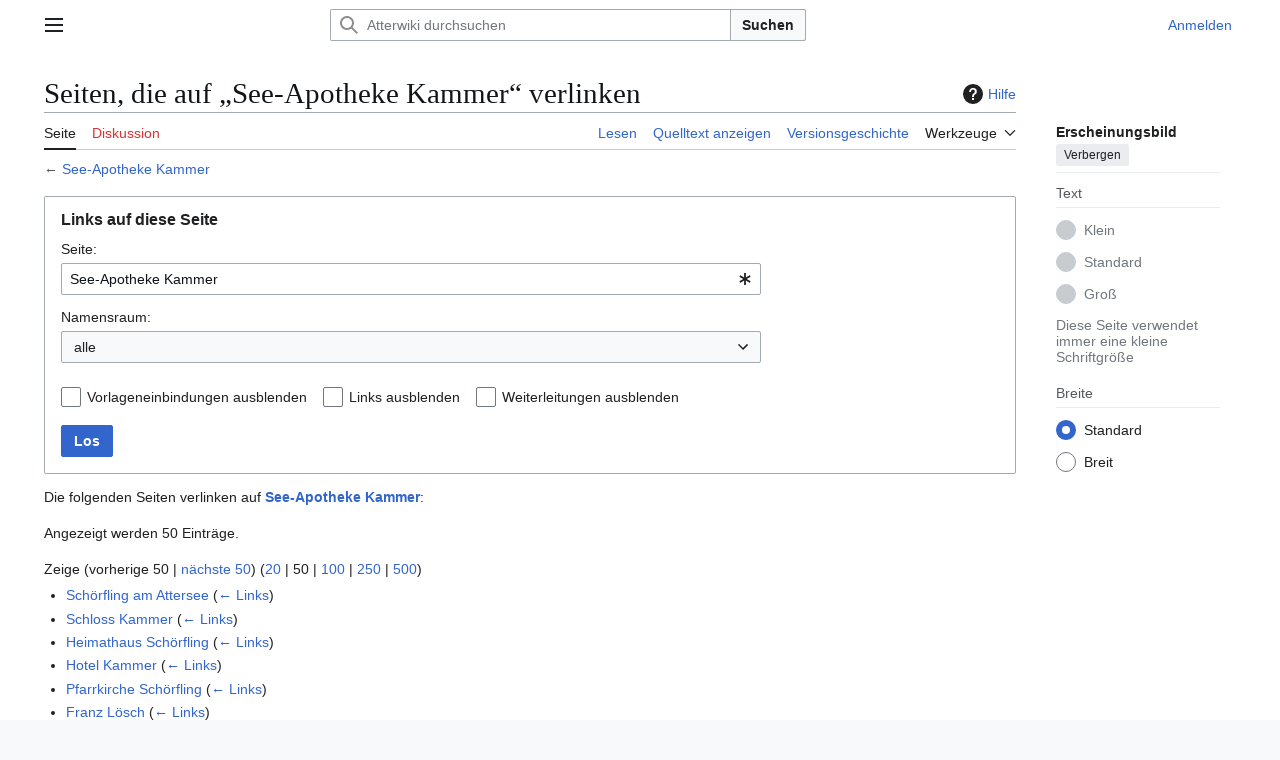

--- FILE ---
content_type: text/html; charset=UTF-8
request_url: https://www.atterwiki.at/index.php/Spezial:Linkliste/See-Apotheke_Kammer
body_size: 9105
content:
<!DOCTYPE html>
<html class="client-nojs vector-feature-language-in-header-enabled vector-feature-language-in-main-page-header-disabled vector-feature-sticky-header-disabled vector-feature-page-tools-pinned-disabled vector-feature-toc-pinned-clientpref-1 vector-feature-main-menu-pinned-disabled vector-feature-limited-width-clientpref-1 vector-feature-limited-width-content-disabled vector-feature-custom-font-size-clientpref--excluded vector-feature-appearance-pinned-clientpref-1 vector-feature-night-mode-disabled skin-theme-clientpref-day vector-toc-not-available" lang="de" dir="ltr">
<head>
<meta charset="UTF-8">
<title>Seiten, die auf „See-Apotheke Kammer“ verlinken – Atterwiki</title>
<script>(function(){var className="client-js vector-feature-language-in-header-enabled vector-feature-language-in-main-page-header-disabled vector-feature-sticky-header-disabled vector-feature-page-tools-pinned-disabled vector-feature-toc-pinned-clientpref-1 vector-feature-main-menu-pinned-disabled vector-feature-limited-width-clientpref-1 vector-feature-limited-width-content-disabled vector-feature-custom-font-size-clientpref--excluded vector-feature-appearance-pinned-clientpref-1 vector-feature-night-mode-disabled skin-theme-clientpref-day vector-toc-not-available";var cookie=document.cookie.match(/(?:^|; )atterwiki_db_prodmwclientpreferences=([^;]+)/);if(cookie){cookie[1].split('%2C').forEach(function(pref){className=className.replace(new RegExp('(^| )'+pref.replace(/-clientpref-\w+$|[^\w-]+/g,'')+'-clientpref-\\w+( |$)'),'$1'+pref+'$2');});}document.documentElement.className=className;}());RLCONF={"wgBreakFrames":true,"wgSeparatorTransformTable":[",\t.",".\t,"],"wgDigitTransformTable":["",""],"wgDefaultDateFormat":"dmy","wgMonthNames":["","Januar","Februar","März","April","Mai","Juni","Juli","August","September","Oktober","November","Dezember"],"wgRequestId":"226e1e9654ce6ad630a5fe09","wgCanonicalNamespace":"Special","wgCanonicalSpecialPageName":"Whatlinkshere","wgNamespaceNumber":-1,"wgPageName":"Spezial:Linkliste/See-Apotheke_Kammer","wgTitle":"Linkliste/See-Apotheke Kammer","wgCurRevisionId":0,"wgRevisionId":0,"wgArticleId":0,"wgIsArticle":false,"wgIsRedirect":false,"wgAction":"view","wgUserName":null,"wgUserGroups":["*"],"wgCategories":[],"wgPageViewLanguage":"de","wgPageContentLanguage":"de","wgPageContentModel":"wikitext","wgRelevantPageName":"See-Apotheke_Kammer","wgRelevantArticleId":1459,"wgIsProbablyEditable":false,"wgRelevantPageIsProbablyEditable":false,"wgCiteReferencePreviewsActive":true,"wgVisualEditor":{"pageLanguageCode":"de","pageLanguageDir":"ltr","pageVariantFallbacks":"de"},"wgEditSubmitButtonLabelPublish":false};
RLSTATE={"site.styles":"ready","user.styles":"ready","user":"ready","user.options":"loading","mediawiki.helplink":"ready","mediawiki.special":"ready","oojs-ui-core.styles":"ready","oojs-ui.styles.indicators":"ready","mediawiki.widgets.styles":"ready","oojs-ui-core.icons":"ready","mediawiki.htmlform.ooui.styles":"ready","mediawiki.htmlform.styles":"ready","skins.vector.search.codex.styles":"ready","skins.vector.styles":"ready","skins.vector.icons":"ready","ext.visualEditor.desktopArticleTarget.noscript":"ready"};RLPAGEMODULES=["mediawiki.htmlform","mediawiki.htmlform.ooui","mediawiki.widgets","site","mediawiki.page.ready","skins.vector.js","ext.visualEditor.desktopArticleTarget.init","ext.visualEditor.targetLoader"];</script>
<script>(RLQ=window.RLQ||[]).push(function(){mw.loader.impl(function(){return["user.options@12s5i",function($,jQuery,require,module){mw.user.tokens.set({"patrolToken":"+\\","watchToken":"+\\","csrfToken":"+\\"});
}];});});</script>
<link rel="stylesheet" href="/load.php?lang=de&amp;modules=ext.visualEditor.desktopArticleTarget.noscript%7Cmediawiki.helplink%2Cspecial%7Cmediawiki.htmlform.ooui.styles%7Cmediawiki.htmlform.styles%7Cmediawiki.widgets.styles%7Coojs-ui-core.icons%2Cstyles%7Coojs-ui.styles.indicators%7Cskins.vector.icons%2Cstyles%7Cskins.vector.search.codex.styles&amp;only=styles&amp;skin=vector-2022">
<script async="" src="/load.php?lang=de&amp;modules=startup&amp;only=scripts&amp;raw=1&amp;skin=vector-2022"></script>
<meta name="ResourceLoaderDynamicStyles" content="">
<link rel="stylesheet" href="/load.php?lang=de&amp;modules=site.styles&amp;only=styles&amp;skin=vector-2022">
<meta name="generator" content="MediaWiki 1.43.6">
<meta name="robots" content="noindex,nofollow,max-image-preview:standard">
<meta name="format-detection" content="telephone=no">
<meta name="viewport" content="width=1120">
<link rel="apple-touch-icon" href="/AtterwikiAppleTouchIcon.png">
<link rel="search" type="application/opensearchdescription+xml" href="/rest.php/v1/search" title="Atterwiki (de)">
<link rel="EditURI" type="application/rsd+xml" href="https://atterwiki.at/api.php?action=rsd">
<link rel="license" href="https://www.esys.at">
<link rel="alternate" type="application/atom+xml" title="Atom-Feed für „Atterwiki“" href="/index.php?title=Spezial:Letzte_%C3%84nderungen&amp;feed=atom">
</head>
<body class="skin--responsive skin-vector skin-vector-search-vue mediawiki ltr sitedir-ltr mw-hide-empty-elt ns--1 ns-special mw-special-Whatlinkshere page-Spezial_Linkliste_See-Apotheke_Kammer rootpage-Spezial_Linkliste_See-Apotheke_Kammer skin-vector-2022 action-view"><a class="mw-jump-link" href="#bodyContent">Zum Inhalt springen</a>
<div class="vector-header-container">
	<header class="vector-header mw-header">
		<div class="vector-header-start">
			<nav class="vector-main-menu-landmark" aria-label="Website">
				
<div id="vector-main-menu-dropdown" class="vector-dropdown vector-main-menu-dropdown vector-button-flush-left vector-button-flush-right"  >
	<input type="checkbox" id="vector-main-menu-dropdown-checkbox" role="button" aria-haspopup="true" data-event-name="ui.dropdown-vector-main-menu-dropdown" class="vector-dropdown-checkbox "  aria-label="Hauptmenü"  >
	<label id="vector-main-menu-dropdown-label" for="vector-main-menu-dropdown-checkbox" class="vector-dropdown-label cdx-button cdx-button--fake-button cdx-button--fake-button--enabled cdx-button--weight-quiet cdx-button--icon-only " aria-hidden="true"  ><span class="vector-icon mw-ui-icon-menu mw-ui-icon-wikimedia-menu"></span>

<span class="vector-dropdown-label-text">Hauptmenü</span>
	</label>
	<div class="vector-dropdown-content">


				<div id="vector-main-menu-unpinned-container" class="vector-unpinned-container">
		
<div id="vector-main-menu" class="vector-main-menu vector-pinnable-element">
	<div
	class="vector-pinnable-header vector-main-menu-pinnable-header vector-pinnable-header-unpinned"
	data-feature-name="main-menu-pinned"
	data-pinnable-element-id="vector-main-menu"
	data-pinned-container-id="vector-main-menu-pinned-container"
	data-unpinned-container-id="vector-main-menu-unpinned-container"
>
	<div class="vector-pinnable-header-label">Hauptmenü</div>
	<button class="vector-pinnable-header-toggle-button vector-pinnable-header-pin-button" data-event-name="pinnable-header.vector-main-menu.pin">In die Seitenleiste verschieben</button>
	<button class="vector-pinnable-header-toggle-button vector-pinnable-header-unpin-button" data-event-name="pinnable-header.vector-main-menu.unpin">Verbergen</button>
</div>

	
<div id="p-navigation" class="vector-menu mw-portlet mw-portlet-navigation"  >
	<div class="vector-menu-heading">
		Navigation
	</div>
	<div class="vector-menu-content">
		
		<ul class="vector-menu-content-list">
			
			<li id="n-mainpage-description" class="mw-list-item"><a href="/index.php/Hauptseite" title="Hauptseite besuchen [z]" accesskey="z"><span>Hauptseite</span></a></li><li id="n-Inhaltsverzeichnis" class="mw-list-item"><a href="/index.php/Atterwiki:Kategorien"><span>Inhaltsverzeichnis</span></a></li><li id="n-Von-A-bis-Z" class="mw-list-item"><a href="/index.php/Spezial:Alle_Seiten"><span>Von A bis Z</span></a></li><li id="n-Bilderarchiv" class="mw-list-item"><a href="/index.php/Atterwiki:Medienkategorien"><span>Bilderarchiv</span></a></li><li id="n-recentchanges" class="mw-list-item"><a href="/index.php/Spezial:Letzte_%C3%84nderungen" title="Liste der letzten Änderungen in diesem Wiki [r]" accesskey="r"><span>Letzte Änderungen</span></a></li><li id="n-randompage" class="mw-list-item"><a href="/index.php/Spezial:Zuf%C3%A4llige_Seite" title="Zufällige Seite aufrufen [x]" accesskey="x"><span>Zufällige Seite</span></a></li>
		</ul>
		
	</div>
</div>

	
	
<div id="p-Portale" class="vector-menu mw-portlet mw-portlet-Portale"  >
	<div class="vector-menu-heading">
		Portale
	</div>
	<div class="vector-menu-content">
		
		<ul class="vector-menu-content-list">
			
			<li id="n-Klimt-am-Attersee" class="mw-list-item"><a href="/index.php/Portal:Klimt_am_Attersee"><span>Klimt am Attersee</span></a></li><li id="n-Heimatverein-Attergau" class="mw-list-item"><a href="/index.php/Portal:Heimatverein_Attergau"><span>Heimatverein Attergau</span></a></li><li id="n-Unterach-am-Attersee" class="mw-list-item"><a href="/index.php/Portal:Unterach_am_Attersee"><span>Unterach am Attersee</span></a></li>
		</ul>
		
	</div>
</div>

<div id="p-Mitarbeiten" class="vector-menu mw-portlet mw-portlet-Mitarbeiten"  >
	<div class="vector-menu-heading">
		Mitarbeiten
	</div>
	<div class="vector-menu-content">
		
		<ul class="vector-menu-content-list">
			
			<li id="n-Über-AtterWiki" class="mw-list-item"><a href="/index.php/Projekt_AtterWiki"><span>Über AtterWiki</span></a></li><li id="n-Erste-Schritte" class="mw-list-item"><a href="/index.php/Atterwiki:Erste_Schritte"><span>Erste Schritte</span></a></li><li id="n-Autorenhinweise" class="mw-list-item"><a href="/index.php/Atterwiki:Autorenhinweise"><span>Autorenhinweise</span></a></li><li id="n-Vorlagen" class="mw-list-item"><a href="/index.php/Kategorie:Vorlagen"><span>Vorlagen</span></a></li><li id="n-Hilfe" class="mw-list-item"><a href="/index.php/Hilfe:Hilfe"><span>Hilfe</span></a></li>
		</ul>
		
	</div>
</div>

<div id="p-Vereinsseiten" class="vector-menu mw-portlet mw-portlet-Vereinsseiten"  >
	<div class="vector-menu-heading">
		Vereinsseiten
	</div>
	<div class="vector-menu-content">
		
		<ul class="vector-menu-content-list">
			
			<li id="n-Verein-AtterWiki" class="mw-list-item"><a href="/index.php/Verein_AtterWiki"><span>Verein AtterWiki</span></a></li><li id="n-Vereinsinformationen" class="mw-list-item"><a href="/index.php/Atterwiki:Vereinsinformationen"><span>Vereinsinformationen</span></a></li><li id="n-AtterWiki-Facebook" class="mw-list-item"><a href="http://www.facebook.com/pages/AtterWiki/122119171168360" rel="nofollow" target="_blank"><span>AtterWiki Facebook</span></a></li><li id="n-Impressum-und-Lizenz" class="mw-list-item"><a href="/index.php/Atterwiki:Impressum"><span>Impressum und Lizenz</span></a></li>
		</ul>
		
	</div>
</div>

	
<div id="vector-main-menu" class="vector-menu "  >
	<div class="vector-menu-heading">
		
	</div>
	<div class="vector-menu-content">
		
		<ul class="vector-menu-content-list">
			
			
		</ul>
		
	</div>
</div>

</div>

				</div>

	</div>
</div>

		</nav>
			
<a href="/index.php/Hauptseite" class="mw-logo">
	<span class="mw-logo-container skin-invert">
		<strong class="mw-logo-wordmark">Atterwiki</strong>
	</span>
</a>

		</div>
		<div class="vector-header-end">
			
<div id="p-search" role="search" class="vector-search-box-vue  vector-search-box-collapses vector-search-box-show-thumbnail vector-search-box-auto-expand-width vector-search-box">
	<a href="/index.php/Spezial:Suche" class="cdx-button cdx-button--fake-button cdx-button--fake-button--enabled cdx-button--weight-quiet cdx-button--icon-only search-toggle" title="Atterwiki durchsuchen [f]" accesskey="f"><span class="vector-icon mw-ui-icon-search mw-ui-icon-wikimedia-search"></span>

<span>Suche</span>
	</a>
	<div class="vector-typeahead-search-container">
		<div class="cdx-typeahead-search cdx-typeahead-search--show-thumbnail cdx-typeahead-search--auto-expand-width">
			<form action="/index.php" id="searchform" class="cdx-search-input cdx-search-input--has-end-button">
				<div id="simpleSearch" class="cdx-search-input__input-wrapper"  data-search-loc="header-moved">
					<div class="cdx-text-input cdx-text-input--has-start-icon">
						<input
							class="cdx-text-input__input"
							 type="search" name="search" placeholder="Atterwiki durchsuchen" aria-label="Atterwiki durchsuchen" autocapitalize="sentences" title="Atterwiki durchsuchen [f]" accesskey="f" id="searchInput"
							>
						<span class="cdx-text-input__icon cdx-text-input__start-icon"></span>
					</div>
					<input type="hidden" name="title" value="Spezial:Suche">
				</div>
				<button class="cdx-button cdx-search-input__end-button">Suchen</button>
			</form>
		</div>
	</div>
</div>

			<nav class="vector-user-links vector-user-links-wide" aria-label="Meine Werkzeuge">
	<div class="vector-user-links-main">
	
<div id="p-vector-user-menu-preferences" class="vector-menu mw-portlet emptyPortlet"  >
	<div class="vector-menu-content">
		
		<ul class="vector-menu-content-list">
			
			
		</ul>
		
	</div>
</div>

	
<div id="p-vector-user-menu-userpage" class="vector-menu mw-portlet emptyPortlet"  >
	<div class="vector-menu-content">
		
		<ul class="vector-menu-content-list">
			
			
		</ul>
		
	</div>
</div>

	<nav class="vector-appearance-landmark" aria-label="Erscheinungsbild">
		
<div id="vector-appearance-dropdown" class="vector-dropdown "  title="Änderung des Aussehens der Schriftgröße, -breite und -farbe der Seite" >
	<input type="checkbox" id="vector-appearance-dropdown-checkbox" role="button" aria-haspopup="true" data-event-name="ui.dropdown-vector-appearance-dropdown" class="vector-dropdown-checkbox "  aria-label="Erscheinungsbild"  >
	<label id="vector-appearance-dropdown-label" for="vector-appearance-dropdown-checkbox" class="vector-dropdown-label cdx-button cdx-button--fake-button cdx-button--fake-button--enabled cdx-button--weight-quiet cdx-button--icon-only " aria-hidden="true"  ><span class="vector-icon mw-ui-icon-appearance mw-ui-icon-wikimedia-appearance"></span>

<span class="vector-dropdown-label-text">Erscheinungsbild</span>
	</label>
	<div class="vector-dropdown-content">


			<div id="vector-appearance-unpinned-container" class="vector-unpinned-container">
				
			</div>
		
	</div>
</div>

	</nav>
	
<div id="p-vector-user-menu-notifications" class="vector-menu mw-portlet emptyPortlet"  >
	<div class="vector-menu-content">
		
		<ul class="vector-menu-content-list">
			
			
		</ul>
		
	</div>
</div>

	
<div id="p-vector-user-menu-overflow" class="vector-menu mw-portlet"  >
	<div class="vector-menu-content">
		
		<ul class="vector-menu-content-list">
			<li id="pt-login-2" class="user-links-collapsible-item mw-list-item user-links-collapsible-item"><a data-mw="interface" href="/index.php?title=Spezial:Anmelden&amp;returnto=Spezial%3ALinkliste%2FSee-Apotheke+Kammer&amp;returntoquery=target%3DSee-Apotheke%2BKammer" title="Sich anzumelden wird gerne gesehen, ist jedoch nicht zwingend erforderlich. [o]" accesskey="o" class=""><span>Anmelden</span></a>
</li>

			
		</ul>
		
	</div>
</div>

	</div>
	
<div id="vector-user-links-dropdown" class="vector-dropdown vector-user-menu vector-button-flush-right vector-user-menu-logged-out user-links-collapsible-item"  title="Weitere Optionen" >
	<input type="checkbox" id="vector-user-links-dropdown-checkbox" role="button" aria-haspopup="true" data-event-name="ui.dropdown-vector-user-links-dropdown" class="vector-dropdown-checkbox "  aria-label="Meine Werkzeuge"  >
	<label id="vector-user-links-dropdown-label" for="vector-user-links-dropdown-checkbox" class="vector-dropdown-label cdx-button cdx-button--fake-button cdx-button--fake-button--enabled cdx-button--weight-quiet cdx-button--icon-only " aria-hidden="true"  ><span class="vector-icon mw-ui-icon-ellipsis mw-ui-icon-wikimedia-ellipsis"></span>

<span class="vector-dropdown-label-text">Meine Werkzeuge</span>
	</label>
	<div class="vector-dropdown-content">


		
<div id="p-personal" class="vector-menu mw-portlet mw-portlet-personal user-links-collapsible-item"  title="Benutzermenü" >
	<div class="vector-menu-content">
		
		<ul class="vector-menu-content-list">
			
			<li id="pt-login" class="user-links-collapsible-item mw-list-item"><a href="/index.php?title=Spezial:Anmelden&amp;returnto=Spezial%3ALinkliste%2FSee-Apotheke+Kammer&amp;returntoquery=target%3DSee-Apotheke%2BKammer" title="Sich anzumelden wird gerne gesehen, ist jedoch nicht zwingend erforderlich. [o]" accesskey="o"><span class="vector-icon mw-ui-icon-logIn mw-ui-icon-wikimedia-logIn"></span> <span>Anmelden</span></a></li>
		</ul>
		
	</div>
</div>

	
	</div>
</div>

</nav>

		</div>
	</header>
</div>
<div class="mw-page-container">
	<div class="mw-page-container-inner">
		<div class="vector-sitenotice-container">
			<div id="siteNotice"></div>
		</div>
		<div class="vector-column-start">
			<div class="vector-main-menu-container">
		<div id="mw-navigation">
			<nav id="mw-panel" class="vector-main-menu-landmark" aria-label="Website">
				<div id="vector-main-menu-pinned-container" class="vector-pinned-container">
				
				</div>
		</nav>
		</div>
	</div>
</div>
		<div class="mw-content-container">
			<main id="content" class="mw-body">
				<header class="mw-body-header vector-page-titlebar">
					<h1 id="firstHeading" class="firstHeading mw-first-heading">Seiten, die auf „See-Apotheke Kammer“ verlinken</h1>
						<div class="mw-indicators">
		<div id="mw-indicator-mw-helplink" class="mw-indicator"><a href="https://www.mediawiki.org/wiki/Special:MyLanguage/Help:What_links_here" target="_blank" class="mw-helplink"><span class="mw-helplink-icon"></span>Hilfe</a></div>
		</div>
</header>
				<div class="vector-page-toolbar">
					<div class="vector-page-toolbar-container">
						<div id="left-navigation">
							<nav aria-label="Namensräume">
								
<div id="p-associated-pages" class="vector-menu vector-menu-tabs mw-portlet mw-portlet-associated-pages"  >
	<div class="vector-menu-content">
		
		<ul class="vector-menu-content-list">
			
			<li id="ca-nstab-main" class="selected vector-tab-noicon mw-list-item"><a href="/index.php/See-Apotheke_Kammer" title="Seiteninhalt anzeigen [c]" accesskey="c"><span>Seite</span></a></li><li id="ca-talk" class="new vector-tab-noicon mw-list-item"><a href="/index.php?title=Diskussion:See-Apotheke_Kammer&amp;action=edit&amp;redlink=1" rel="discussion" class="new" title="Diskussion zum Seiteninhalt (Seite nicht vorhanden) [t]" accesskey="t"><span>Diskussion</span></a></li>
		</ul>
		
	</div>
</div>

								
<div id="vector-variants-dropdown" class="vector-dropdown emptyPortlet"  >
	<input type="checkbox" id="vector-variants-dropdown-checkbox" role="button" aria-haspopup="true" data-event-name="ui.dropdown-vector-variants-dropdown" class="vector-dropdown-checkbox " aria-label="Sprachvariante ändern"   >
	<label id="vector-variants-dropdown-label" for="vector-variants-dropdown-checkbox" class="vector-dropdown-label cdx-button cdx-button--fake-button cdx-button--fake-button--enabled cdx-button--weight-quiet" aria-hidden="true"  ><span class="vector-dropdown-label-text">Deutsch</span>
	</label>
	<div class="vector-dropdown-content">


					
<div id="p-variants" class="vector-menu mw-portlet mw-portlet-variants emptyPortlet"  >
	<div class="vector-menu-content">
		
		<ul class="vector-menu-content-list">
			
			
		</ul>
		
	</div>
</div>

				
	</div>
</div>

							</nav>
						</div>
						<div id="right-navigation" class="vector-collapsible">
							<nav aria-label="Ansichten">
								
<div id="p-views" class="vector-menu vector-menu-tabs mw-portlet mw-portlet-views"  >
	<div class="vector-menu-content">
		
		<ul class="vector-menu-content-list">
			
			<li id="ca-view" class="vector-tab-noicon mw-list-item"><a href="/index.php/See-Apotheke_Kammer"><span>Lesen</span></a></li><li id="ca-viewsource" class="vector-tab-noicon mw-list-item"><a href="/index.php?title=See-Apotheke_Kammer&amp;action=edit" title="Diese Seite ist geschützt. Ihr Quelltext kann dennoch angesehen und kopiert werden. [e]" accesskey="e"><span>Quelltext anzeigen</span></a></li><li id="ca-history" class="vector-tab-noicon mw-list-item"><a href="/index.php?title=See-Apotheke_Kammer&amp;action=history" title="Frühere Versionen dieser Seite listen [h]" accesskey="h"><span>Versionsgeschichte</span></a></li>
		</ul>
		
	</div>
</div>

							</nav>
				
							<nav class="vector-page-tools-landmark" aria-label="Seitenwerkzeuge">
								
<div id="vector-page-tools-dropdown" class="vector-dropdown vector-page-tools-dropdown"  >
	<input type="checkbox" id="vector-page-tools-dropdown-checkbox" role="button" aria-haspopup="true" data-event-name="ui.dropdown-vector-page-tools-dropdown" class="vector-dropdown-checkbox "  aria-label="Werkzeuge"  >
	<label id="vector-page-tools-dropdown-label" for="vector-page-tools-dropdown-checkbox" class="vector-dropdown-label cdx-button cdx-button--fake-button cdx-button--fake-button--enabled cdx-button--weight-quiet" aria-hidden="true"  ><span class="vector-dropdown-label-text">Werkzeuge</span>
	</label>
	<div class="vector-dropdown-content">


									<div id="vector-page-tools-unpinned-container" class="vector-unpinned-container">
						
<div id="vector-page-tools" class="vector-page-tools vector-pinnable-element">
	<div
	class="vector-pinnable-header vector-page-tools-pinnable-header vector-pinnable-header-unpinned"
	data-feature-name="page-tools-pinned"
	data-pinnable-element-id="vector-page-tools"
	data-pinned-container-id="vector-page-tools-pinned-container"
	data-unpinned-container-id="vector-page-tools-unpinned-container"
>
	<div class="vector-pinnable-header-label">Werkzeuge</div>
	<button class="vector-pinnable-header-toggle-button vector-pinnable-header-pin-button" data-event-name="pinnable-header.vector-page-tools.pin">In die Seitenleiste verschieben</button>
	<button class="vector-pinnable-header-toggle-button vector-pinnable-header-unpin-button" data-event-name="pinnable-header.vector-page-tools.unpin">Verbergen</button>
</div>

	
<div id="p-cactions" class="vector-menu mw-portlet mw-portlet-cactions emptyPortlet vector-has-collapsible-items"  title="Weitere Optionen" >
	<div class="vector-menu-heading">
		Aktionen
	</div>
	<div class="vector-menu-content">
		
		<ul class="vector-menu-content-list">
			
			<li id="ca-more-view" class="vector-more-collapsible-item mw-list-item"><a href="/index.php/See-Apotheke_Kammer"><span>Lesen</span></a></li><li id="ca-more-viewsource" class="vector-more-collapsible-item mw-list-item"><a href="/index.php?title=See-Apotheke_Kammer&amp;action=edit"><span>Quelltext anzeigen</span></a></li><li id="ca-more-history" class="vector-more-collapsible-item mw-list-item"><a href="/index.php?title=See-Apotheke_Kammer&amp;action=history"><span>Versionsgeschichte</span></a></li>
		</ul>
		
	</div>
</div>

<div id="p-tb" class="vector-menu mw-portlet mw-portlet-tb"  >
	<div class="vector-menu-heading">
		Allgemein
	</div>
	<div class="vector-menu-content">
		
		<ul class="vector-menu-content-list">
			
			<li id="t-specialpages" class="mw-list-item"><a href="/index.php/Spezial:Spezialseiten" title="Liste aller Spezialseiten [q]" accesskey="q"><span>Spezialseiten</span></a></li><li id="t-print" class="mw-list-item"><a href="javascript:print();" rel="alternate" title="Druckansicht dieser Seite [p]" accesskey="p"><span>Druckversion</span></a></li>
		</ul>
		
	</div>
</div>

</div>

									</div>
				
	</div>
</div>

							</nav>
						</div>
					</div>
				</div>
				<div class="vector-column-end">
					<div class="vector-sticky-pinned-container">
						<nav class="vector-page-tools-landmark" aria-label="Seitenwerkzeuge">
							<div id="vector-page-tools-pinned-container" class="vector-pinned-container">
				
							</div>
		</nav>
						<nav class="vector-appearance-landmark" aria-label="Erscheinungsbild">
							<div id="vector-appearance-pinned-container" class="vector-pinned-container">
				<div id="vector-appearance" class="vector-appearance vector-pinnable-element">
	<div
	class="vector-pinnable-header vector-appearance-pinnable-header vector-pinnable-header-pinned"
	data-feature-name="appearance-pinned"
	data-pinnable-element-id="vector-appearance"
	data-pinned-container-id="vector-appearance-pinned-container"
	data-unpinned-container-id="vector-appearance-unpinned-container"
>
	<div class="vector-pinnable-header-label">Erscheinungsbild</div>
	<button class="vector-pinnable-header-toggle-button vector-pinnable-header-pin-button" data-event-name="pinnable-header.vector-appearance.pin">In die Seitenleiste verschieben</button>
	<button class="vector-pinnable-header-toggle-button vector-pinnable-header-unpin-button" data-event-name="pinnable-header.vector-appearance.unpin">Verbergen</button>
</div>


</div>

							</div>
		</nav>
					</div>
				</div>
				<div id="bodyContent" class="vector-body" aria-labelledby="firstHeading" data-mw-ve-target-container>
					<div class="vector-body-before-content">
					
						
					</div>
					<div id="contentSub"><div id="mw-content-subtitle">← <a href="/index.php/See-Apotheke_Kammer" title="See-Apotheke Kammer">See-Apotheke Kammer</a></div></div>
					
					
					<div id="mw-content-text" class="mw-body-content"><div class='mw-htmlform-ooui-wrapper oo-ui-layout oo-ui-panelLayout oo-ui-panelLayout-padded oo-ui-panelLayout-framed'><form action='/index.php/Spezial:Linkliste' method='get' enctype='application/x-www-form-urlencoded' class='mw-htmlform mw-htmlform-ooui oo-ui-layout oo-ui-formLayout'><fieldset class='oo-ui-layout oo-ui-labelElement oo-ui-fieldsetLayout'><legend class='oo-ui-fieldsetLayout-header'><span class='oo-ui-iconElement-icon oo-ui-iconElement-noIcon'></span><span class='oo-ui-labelElement-label'>Links auf diese Seite</span></legend><div class='oo-ui-fieldsetLayout-group'><div class='oo-ui-widget oo-ui-widget-enabled'><div class='oo-ui-layout oo-ui-panelLayout oo-ui-panelLayout-padded oo-ui-panelLayout-framed'><fieldset class='oo-ui-layout oo-ui-labelElement oo-ui-fieldsetLayout'><legend class='oo-ui-fieldsetLayout-header'><span class='oo-ui-iconElement-icon oo-ui-iconElement-noIcon'></span><span class='oo-ui-labelElement-label'>⧼whatlinkshere-whatlinkshere-target⧽</span></legend><div class='oo-ui-fieldsetLayout-group'><div class='oo-ui-widget oo-ui-widget-enabled'><div id="mw-htmlform-whatlinkshere-target"><div data-mw-modules='mediawiki.widgets' id='ooui-php-2' class='mw-htmlform-field-HTMLTitleTextField mw-htmlform-autoinfuse oo-ui-layout oo-ui-labelElement oo-ui-fieldLayout oo-ui-fieldLayout-align-top' data-ooui='{"_":"mw.htmlform.FieldLayout","fieldWidget":{"tag":"mw-whatlinkshere-target"},"align":"top","helpInline":true,"$overlay":true,"label":{"html":"Seite:"},"classes":["mw-htmlform-field-HTMLTitleTextField","mw-htmlform-autoinfuse"]}'><div class='oo-ui-fieldLayout-body'><span class='oo-ui-fieldLayout-header'><label for='ooui-php-1' class='oo-ui-labelElement-label'>Seite:</label></span><div class='oo-ui-fieldLayout-field'><div id='mw-whatlinkshere-target' class='oo-ui-widget oo-ui-widget-enabled oo-ui-inputWidget oo-ui-indicatorElement oo-ui-textInputWidget oo-ui-textInputWidget-type-text oo-ui-textInputWidget-php mw-widget-titleInputWidget' data-ooui='{"_":"mw.widgets.TitleInputWidget","relative":false,"$overlay":true,"maxLength":255,"name":"target","value":"See-Apotheke Kammer","inputId":"ooui-php-1","indicator":"required","required":true}'><input type='text' tabindex='0' name='target' value='See-Apotheke Kammer' required='' maxlength='255' id='ooui-php-1' class='oo-ui-inputWidget-input' /><span class='oo-ui-iconElement-icon oo-ui-iconElement-noIcon'></span><span class='oo-ui-indicatorElement-indicator oo-ui-indicator-required'></span></div></div></div></div></div></div></div></fieldset></div><div class='oo-ui-layout oo-ui-panelLayout oo-ui-panelLayout-padded oo-ui-panelLayout-framed'><fieldset class='oo-ui-layout oo-ui-labelElement oo-ui-fieldsetLayout'><legend class='oo-ui-fieldsetLayout-header'><span class='oo-ui-iconElement-icon oo-ui-iconElement-noIcon'></span><span class='oo-ui-labelElement-label'>⧼whatlinkshere-whatlinkshere-ns⧽</span></legend><div class='oo-ui-fieldsetLayout-group'><div class='oo-ui-widget oo-ui-widget-enabled'><div id="mw-htmlform-whatlinkshere-ns"><div data-mw-modules='mediawiki.widgets' id='ooui-php-5' class='mw-htmlform-field-HTMLSelectNamespace mw-htmlform-autoinfuse oo-ui-layout oo-ui-labelElement oo-ui-fieldLayout oo-ui-fieldLayout-align-top' data-ooui='{"_":"mw.htmlform.FieldLayout","fieldWidget":{"tag":"namespace"},"align":"top","helpInline":true,"$overlay":true,"label":{"html":"Namensraum:"},"classes":["mw-htmlform-field-HTMLSelectNamespace","mw-htmlform-autoinfuse"]}'><div class='oo-ui-fieldLayout-body'><span class='oo-ui-fieldLayout-header'><label for='ooui-php-3' class='oo-ui-labelElement-label'>Namensraum:</label></span><div class='oo-ui-fieldLayout-field'><div id='namespace' class='oo-ui-widget oo-ui-widget-enabled oo-ui-inputWidget oo-ui-dropdownInputWidget oo-ui-dropdownInputWidget-php mw-widget-namespaceInputWidget' data-ooui='{"_":"mw.widgets.NamespaceInputWidget","includeAllValue":"","userLang":true,"exclude":[],"dropdown":{"$overlay":true},"name":"namespace","inputId":"ooui-php-3","required":false}'><select tabindex='0' name='namespace' id='ooui-php-3' class='oo-ui-inputWidget-input oo-ui-indicator-down'><option value='' selected='selected'>alle</option><option value='0'>(Seiten)</option><option value='1'>Diskussion</option><option value='2'>Benutzer</option><option value='3'>Benutzer Diskussion</option><option value='4'>Atterwiki</option><option value='5'>Atterwiki Diskussion</option><option value='6'>Datei</option><option value='7'>Datei Diskussion</option><option value='8'>MediaWiki</option><option value='9'>MediaWiki Diskussion</option><option value='10'>Vorlage</option><option value='11'>Vorlage Diskussion</option><option value='12'>Hilfe</option><option value='13'>Hilfe Diskussion</option><option value='14'>Kategorie</option><option value='15'>Kategorie Diskussion</option></select></div></div></div></div><div id='ooui-php-6' class='mw-htmlform-field-HTMLCheckField mw-htmlform-autoinfuse mw-htmlform-hide-if oo-ui-layout oo-ui-labelElement oo-ui-fieldLayout oo-ui-fieldLayout-align-inline' data-ooui='{"_":"mw.htmlform.FieldLayout","fieldWidget":{"tag":"nsinvert"},"align":"inline","help":{"html":"Markiere dieses Kontrollk\u00e4stchen, um Links von Seiten innerhalb des ausgew\u00e4hlten Namensraums auszublenden."},"$overlay":true,"label":{"html":"Auswahl umkehren"},"condState":{"hide":["===","namespace",""]},"classes":["mw-htmlform-field-HTMLCheckField","mw-htmlform-autoinfuse","mw-htmlform-hide-if"]}'><div class='oo-ui-fieldLayout-body'><span class='oo-ui-fieldLayout-field'><span id='nsinvert' class='oo-ui-widget oo-ui-widget-enabled oo-ui-inputWidget oo-ui-checkboxInputWidget' data-ooui='{"_":"OO.ui.CheckboxInputWidget","name":"invert","value":"1","inputId":"ooui-php-4","required":false}'><input type='checkbox' tabindex='0' name='invert' value='1' id='ooui-php-4' class='oo-ui-inputWidget-input' /><span class='oo-ui-checkboxInputWidget-checkIcon oo-ui-widget oo-ui-widget-enabled oo-ui-iconElement-icon oo-ui-icon-check oo-ui-iconElement oo-ui-labelElement-invisible oo-ui-iconWidget oo-ui-image-invert'></span></span></span><span class='oo-ui-fieldLayout-header'><span class='oo-ui-fieldLayout-help oo-ui-widget oo-ui-widget-enabled oo-ui-buttonElement oo-ui-buttonElement-frameless oo-ui-iconElement oo-ui-buttonWidget'><a role='button' title='Markiere dieses Kontrollkästchen, um Links von Seiten innerhalb des ausgewählten Namensraums auszublenden.' tabindex='0' rel='nofollow' class='oo-ui-buttonElement-button'><span class='oo-ui-iconElement-icon oo-ui-icon-info'></span><span class='oo-ui-labelElement-label'></span><span class='oo-ui-indicatorElement-indicator oo-ui-indicatorElement-noIndicator'></span></a></span><label for='ooui-php-4' class='oo-ui-labelElement-label'>Auswahl umkehren</label></span></div></div></div></div></div></fieldset></div><div class='oo-ui-layout oo-ui-panelLayout oo-ui-panelLayout-padded oo-ui-panelLayout-framed'><fieldset class='oo-ui-layout oo-ui-labelElement oo-ui-fieldsetLayout'><legend class='oo-ui-fieldsetLayout-header'><span class='oo-ui-iconElement-icon oo-ui-iconElement-noIcon'></span><span class='oo-ui-labelElement-label'>⧼whatlinkshere-whatlinkshere-filter⧽</span></legend><div class='oo-ui-fieldsetLayout-group'><div class='oo-ui-widget oo-ui-widget-enabled'><div id="mw-htmlform-whatlinkshere-filter"><div id='ooui-php-14' class='mw-htmlform-field-HTMLCheckField oo-ui-layout oo-ui-labelElement oo-ui-fieldLayout oo-ui-fieldLayout-align-inline' data-ooui='{"_":"mw.htmlform.FieldLayout","fieldWidget":{"tag":"mw-input-hidetrans"},"align":"inline","helpInline":true,"$overlay":true,"label":{"html":"Vorlageneinbindungen ausblenden"},"classes":["mw-htmlform-field-HTMLCheckField"]}'><div class='oo-ui-fieldLayout-body'><span class='oo-ui-fieldLayout-field'><span id='mw-input-hidetrans' class='oo-ui-widget oo-ui-widget-enabled oo-ui-inputWidget oo-ui-checkboxInputWidget' data-ooui='{"_":"OO.ui.CheckboxInputWidget","name":"hidetrans","value":"1","inputId":"ooui-php-11","required":false}'><input type='checkbox' tabindex='0' name='hidetrans' value='1' id='ooui-php-11' class='oo-ui-inputWidget-input' /><span class='oo-ui-checkboxInputWidget-checkIcon oo-ui-widget oo-ui-widget-enabled oo-ui-iconElement-icon oo-ui-icon-check oo-ui-iconElement oo-ui-labelElement-invisible oo-ui-iconWidget oo-ui-image-invert'></span></span></span><span class='oo-ui-fieldLayout-header'><label for='ooui-php-11' class='oo-ui-labelElement-label'>Vorlageneinbindungen ausblenden</label></span></div></div><div id='ooui-php-15' class='mw-htmlform-field-HTMLCheckField oo-ui-layout oo-ui-labelElement oo-ui-fieldLayout oo-ui-fieldLayout-align-inline' data-ooui='{"_":"mw.htmlform.FieldLayout","fieldWidget":{"tag":"mw-input-hidelinks"},"align":"inline","helpInline":true,"$overlay":true,"label":{"html":"Links ausblenden"},"classes":["mw-htmlform-field-HTMLCheckField"]}'><div class='oo-ui-fieldLayout-body'><span class='oo-ui-fieldLayout-field'><span id='mw-input-hidelinks' class='oo-ui-widget oo-ui-widget-enabled oo-ui-inputWidget oo-ui-checkboxInputWidget' data-ooui='{"_":"OO.ui.CheckboxInputWidget","name":"hidelinks","value":"1","inputId":"ooui-php-12","required":false}'><input type='checkbox' tabindex='0' name='hidelinks' value='1' id='ooui-php-12' class='oo-ui-inputWidget-input' /><span class='oo-ui-checkboxInputWidget-checkIcon oo-ui-widget oo-ui-widget-enabled oo-ui-iconElement-icon oo-ui-icon-check oo-ui-iconElement oo-ui-labelElement-invisible oo-ui-iconWidget oo-ui-image-invert'></span></span></span><span class='oo-ui-fieldLayout-header'><label for='ooui-php-12' class='oo-ui-labelElement-label'>Links ausblenden</label></span></div></div><div id='ooui-php-16' class='mw-htmlform-field-HTMLCheckField oo-ui-layout oo-ui-labelElement oo-ui-fieldLayout oo-ui-fieldLayout-align-inline' data-ooui='{"_":"mw.htmlform.FieldLayout","fieldWidget":{"tag":"mw-input-hideredirs"},"align":"inline","helpInline":true,"$overlay":true,"label":{"html":"Weiterleitungen ausblenden"},"classes":["mw-htmlform-field-HTMLCheckField"]}'><div class='oo-ui-fieldLayout-body'><span class='oo-ui-fieldLayout-field'><span id='mw-input-hideredirs' class='oo-ui-widget oo-ui-widget-enabled oo-ui-inputWidget oo-ui-checkboxInputWidget' data-ooui='{"_":"OO.ui.CheckboxInputWidget","name":"hideredirs","value":"1","inputId":"ooui-php-13","required":false}'><input type='checkbox' tabindex='0' name='hideredirs' value='1' id='ooui-php-13' class='oo-ui-inputWidget-input' /><span class='oo-ui-checkboxInputWidget-checkIcon oo-ui-widget oo-ui-widget-enabled oo-ui-iconElement-icon oo-ui-icon-check oo-ui-iconElement oo-ui-labelElement-invisible oo-ui-iconWidget oo-ui-image-invert'></span></span></span><span class='oo-ui-fieldLayout-header'><label for='ooui-php-13' class='oo-ui-labelElement-label'>Weiterleitungen ausblenden</label></span></div></div></div></div></div></fieldset></div>
<input id="mw-input-limit" name="limit" type="hidden" value="50">
<div class="mw-htmlform-submit-buttons">
<span id='ooui-php-17' class='mw-htmlform-submit oo-ui-widget oo-ui-widget-enabled oo-ui-inputWidget oo-ui-buttonElement oo-ui-buttonElement-framed oo-ui-labelElement oo-ui-flaggedElement-primary oo-ui-flaggedElement-progressive oo-ui-buttonInputWidget' data-ooui='{"_":"OO.ui.ButtonInputWidget","type":"submit","value":"Los","label":"Los","flags":["primary","progressive"],"classes":["mw-htmlform-submit"]}'><button type='submit' tabindex='0' value='Los' class='oo-ui-inputWidget-input oo-ui-buttonElement-button'><span class='oo-ui-iconElement-icon oo-ui-iconElement-noIcon oo-ui-image-invert'></span><span class='oo-ui-labelElement-label'>Los</span><span class='oo-ui-indicatorElement-indicator oo-ui-indicatorElement-noIndicator oo-ui-image-invert'></span></button></span></div>
</div></div></fieldset></form></div><p>Die folgenden Seiten verlinken auf <strong><a href="/index.php/See-Apotheke_Kammer" title="See-Apotheke Kammer">See-Apotheke Kammer</a></strong>:
</p><p>Angezeigt werden 50 Einträge.
</p><div class="mw-pager-navigation-bar">Zeige (<span class="mw-prevlink">vorherige 50</span>  |  <a href="/index.php?title=Spezial:Linkliste/See-Apotheke_Kammer&amp;limit=50&amp;dir=next&amp;offset=10%7C7209" rel="next" class="mw-nextlink">nächste 50</a>) (<a href="/index.php?title=Spezial:Linkliste/See-Apotheke_Kammer&amp;limit=20" class="mw-numlink">20</a> | <span class="mw-numlink">50</span> | <a href="/index.php?title=Spezial:Linkliste/See-Apotheke_Kammer&amp;limit=100" class="mw-numlink">100</a> | <a href="/index.php?title=Spezial:Linkliste/See-Apotheke_Kammer&amp;limit=250" class="mw-numlink">250</a> | <a href="/index.php?title=Spezial:Linkliste/See-Apotheke_Kammer&amp;limit=500" class="mw-numlink">500</a>)</div><ul id="mw-whatlinkshere-list"><li><bdi dir="ltr"><a href="/index.php/Sch%C3%B6rfling_am_Attersee" title="Schörfling am Attersee">Schörfling am Attersee</a></bdi>  <span class="mw-whatlinkshere-tools">(<a href="/index.php?title=Spezial:Linkliste&amp;target=Sch%C3%B6rfling+am+Attersee" title="Spezial:Linkliste">← Links</a>)</span></li>
<li><bdi dir="ltr"><a href="/index.php/Schloss_Kammer" title="Schloss Kammer">Schloss Kammer</a></bdi>  <span class="mw-whatlinkshere-tools">(<a href="/index.php?title=Spezial:Linkliste&amp;target=Schloss+Kammer" title="Spezial:Linkliste">← Links</a>)</span></li>
<li><bdi dir="ltr"><a href="/index.php/Heimathaus_Sch%C3%B6rfling" title="Heimathaus Schörfling">Heimathaus Schörfling</a></bdi>  <span class="mw-whatlinkshere-tools">(<a href="/index.php?title=Spezial:Linkliste&amp;target=Heimathaus+Sch%C3%B6rfling" title="Spezial:Linkliste">← Links</a>)</span></li>
<li><bdi dir="ltr"><a href="/index.php/Hotel_Kammer" title="Hotel Kammer">Hotel Kammer</a></bdi>  <span class="mw-whatlinkshere-tools">(<a href="/index.php?title=Spezial:Linkliste&amp;target=Hotel+Kammer" title="Spezial:Linkliste">← Links</a>)</span></li>
<li><bdi dir="ltr"><a href="/index.php/Pfarrkirche_Sch%C3%B6rfling" title="Pfarrkirche Schörfling">Pfarrkirche Schörfling</a></bdi>  <span class="mw-whatlinkshere-tools">(<a href="/index.php?title=Spezial:Linkliste&amp;target=Pfarrkirche+Sch%C3%B6rfling" title="Spezial:Linkliste">← Links</a>)</span></li>
<li><bdi dir="ltr"><a href="/index.php/Franz_L%C3%B6sch" title="Franz Lösch">Franz Lösch</a></bdi>  <span class="mw-whatlinkshere-tools">(<a href="/index.php?title=Spezial:Linkliste&amp;target=Franz+L%C3%B6sch" title="Spezial:Linkliste">← Links</a>)</span></li>
<li><bdi dir="ltr"><a href="/index.php/Verein_Klimt_am_Attersee" title="Verein Klimt am Attersee">Verein Klimt am Attersee</a></bdi>  <span class="mw-whatlinkshere-tools">(<a href="/index.php?title=Spezial:Linkliste&amp;target=Verein+Klimt+am+Attersee" title="Spezial:Linkliste">← Links</a>)</span></li>
<li><bdi dir="ltr"><a href="/index.php/Seepark_Kammer" title="Seepark Kammer">Seepark Kammer</a></bdi>  <span class="mw-whatlinkshere-tools">(<a href="/index.php?title=Spezial:Linkliste&amp;target=Seepark+Kammer" title="Spezial:Linkliste">← Links</a>)</span></li>
<li><bdi dir="ltr"><a href="/index.php/Alfred_Bauer" title="Alfred Bauer">Alfred Bauer</a></bdi>  <span class="mw-whatlinkshere-tools">(<a href="/index.php?title=Spezial:Linkliste&amp;target=Alfred+Bauer" title="Spezial:Linkliste">← Links</a>)</span></li>
<li><bdi dir="ltr"><a href="/index.php/Elektro_N%C3%B6hmer" title="Elektro Nöhmer">Elektro Nöhmer</a></bdi>  <span class="mw-whatlinkshere-tools">(<a href="/index.php?title=Spezial:Linkliste&amp;target=Elektro+N%C3%B6hmer" title="Spezial:Linkliste">← Links</a>)</span></li>
<li><bdi dir="ltr"><a href="/index.php/Cafe_Konditorei_Ottet" title="Cafe Konditorei Ottet">Cafe Konditorei Ottet</a></bdi>  <span class="mw-whatlinkshere-tools">(<a href="/index.php?title=Spezial:Linkliste&amp;target=Cafe+Konditorei+Ottet" title="Spezial:Linkliste">← Links</a>)</span></li>
<li><bdi dir="ltr"><a href="/index.php/Haustafeln_in_Sch%C3%B6rfling" title="Haustafeln in Schörfling">Haustafeln in Schörfling</a></bdi>  <span class="mw-whatlinkshere-tools">(<a href="/index.php?title=Spezial:Linkliste&amp;target=Haustafeln+in+Sch%C3%B6rfling" title="Spezial:Linkliste">← Links</a>)</span></li>
<li><bdi dir="ltr"><a href="/index.php/Gasthof_Frickh" title="Gasthof Frickh">Gasthof Frickh</a></bdi>  <span class="mw-whatlinkshere-tools">(<a href="/index.php?title=Spezial:Linkliste&amp;target=Gasthof+Frickh" title="Spezial:Linkliste">← Links</a>)</span></li>
<li><bdi dir="ltr"><a href="/index.php/Gasthaus_Mittendorfer" title="Gasthaus Mittendorfer">Gasthaus Mittendorfer</a></bdi>  <span class="mw-whatlinkshere-tools">(<a href="/index.php?title=Spezial:Linkliste&amp;target=Gasthaus+Mittendorfer" title="Spezial:Linkliste">← Links</a>)</span></li>
<li><bdi dir="ltr"><a href="/index.php/Haus_Gruber" title="Haus Gruber">Haus Gruber</a></bdi>  <span class="mw-whatlinkshere-tools">(<a href="/index.php?title=Spezial:Linkliste&amp;target=Haus+Gruber" title="Spezial:Linkliste">← Links</a>)</span></li>
<li><bdi dir="ltr"><a href="/index.php/Haus_Erlach" title="Haus Erlach">Haus Erlach</a></bdi>  <span class="mw-whatlinkshere-tools">(<a href="/index.php?title=Spezial:Linkliste&amp;target=Haus+Erlach" title="Spezial:Linkliste">← Links</a>)</span></li>
<li><bdi dir="ltr"><a href="/index.php/Gasthof_Koderhold" title="Gasthof Koderhold">Gasthof Koderhold</a></bdi>  <span class="mw-whatlinkshere-tools">(<a href="/index.php?title=Spezial:Linkliste&amp;target=Gasthof+Koderhold" title="Spezial:Linkliste">← Links</a>)</span></li>
<li><bdi dir="ltr"><a href="/index.php/Gasthaus_Wendl" title="Gasthaus Wendl">Gasthaus Wendl</a></bdi>  <span class="mw-whatlinkshere-tools">(<a href="/index.php?title=Spezial:Linkliste&amp;target=Gasthaus+Wendl" title="Spezial:Linkliste">← Links</a>)</span></li>
<li><bdi dir="ltr"><a href="/index.php/Marktmetzgerei_Nagl" title="Marktmetzgerei Nagl">Marktmetzgerei Nagl</a></bdi>  <span class="mw-whatlinkshere-tools">(<a href="/index.php?title=Spezial:Linkliste&amp;target=Marktmetzgerei+Nagl" title="Spezial:Linkliste">← Links</a>)</span></li>
<li><bdi dir="ltr"><a href="/index.php/Eisenwarenhandlung_Nieberlein" title="Eisenwarenhandlung Nieberlein">Eisenwarenhandlung Nieberlein</a></bdi>  <span class="mw-whatlinkshere-tools">(<a href="/index.php?title=Spezial:Linkliste&amp;target=Eisenwarenhandlung+Nieberlein" title="Spezial:Linkliste">← Links</a>)</span></li>
<li><bdi dir="ltr"><a href="/index.php/Autohaus_Feusthuber" title="Autohaus Feusthuber">Autohaus Feusthuber</a></bdi>  <span class="mw-whatlinkshere-tools">(<a href="/index.php?title=Spezial:Linkliste&amp;target=Autohaus+Feusthuber" title="Spezial:Linkliste">← Links</a>)</span></li>
<li><bdi dir="ltr"><a href="/index.php/Klangstudio_Trauner" title="Klangstudio Trauner">Klangstudio Trauner</a></bdi>  <span class="mw-whatlinkshere-tools">(<a href="/index.php?title=Spezial:Linkliste&amp;target=Klangstudio+Trauner" title="Spezial:Linkliste">← Links</a>)</span></li>
<li><bdi dir="ltr"><a href="/index.php/Bauernhaus_Resch" title="Bauernhaus Resch">Bauernhaus Resch</a></bdi>  <span class="mw-whatlinkshere-tools">(<a href="/index.php?title=Spezial:Linkliste&amp;target=Bauernhaus+Resch" title="Spezial:Linkliste">← Links</a>)</span></li>
<li><bdi dir="ltr"><a href="/index.php/Fleischhauerei_Haidinger" title="Fleischhauerei Haidinger">Fleischhauerei Haidinger</a></bdi>  <span class="mw-whatlinkshere-tools">(<a href="/index.php?title=Spezial:Linkliste&amp;target=Fleischhauerei+Haidinger" title="Spezial:Linkliste">← Links</a>)</span></li>
<li><bdi dir="ltr"><a href="/index.php/Hofwirt" title="Hofwirt">Hofwirt</a></bdi>  <span class="mw-whatlinkshere-tools">(<a href="/index.php?title=Spezial:Linkliste&amp;target=Hofwirt" title="Spezial:Linkliste">← Links</a>)</span></li>
<li><bdi dir="ltr"><a href="/index.php/Fleischhauerei_Aitzetm%C3%BCller" title="Fleischhauerei Aitzetmüller">Fleischhauerei Aitzetmüller</a></bdi>  <span class="mw-whatlinkshere-tools">(<a href="/index.php?title=Spezial:Linkliste&amp;target=Fleischhauerei+Aitzetm%C3%BCller" title="Spezial:Linkliste">← Links</a>)</span></li>
<li><bdi dir="ltr"><a href="/index.php/Baumeisterhaus" title="Baumeisterhaus">Baumeisterhaus</a></bdi>  <span class="mw-whatlinkshere-tools">(<a href="/index.php?title=Spezial:Linkliste&amp;target=Baumeisterhaus" title="Spezial:Linkliste">← Links</a>)</span></li>
<li><bdi dir="ltr"><a href="/index.php/Glaserei_Mayrhofer" title="Glaserei Mayrhofer">Glaserei Mayrhofer</a></bdi>  <span class="mw-whatlinkshere-tools">(<a href="/index.php?title=Spezial:Linkliste&amp;target=Glaserei+Mayrhofer" title="Spezial:Linkliste">← Links</a>)</span></li>
<li><bdi dir="ltr"><a href="/index.php/B%C3%A4ckerei_F%C3%B6dinger" title="Bäckerei Födinger">Bäckerei Födinger</a></bdi>  <span class="mw-whatlinkshere-tools">(<a href="/index.php?title=Spezial:Linkliste&amp;target=B%C3%A4ckerei+F%C3%B6dinger" title="Spezial:Linkliste">← Links</a>)</span></li>
<li><bdi dir="ltr"><a href="/index.php/Sagfeiler_Mayer" title="Sagfeiler Mayer">Sagfeiler Mayer</a></bdi>  <span class="mw-whatlinkshere-tools">(<a href="/index.php?title=Spezial:Linkliste&amp;target=Sagfeiler+Mayer" title="Spezial:Linkliste">← Links</a>)</span></li>
<li><bdi dir="ltr"><a href="/index.php/Kloster_in_Sch%C3%B6rfling" title="Kloster in Schörfling">Kloster in Schörfling</a></bdi>  <span class="mw-whatlinkshere-tools">(<a href="/index.php?title=Spezial:Linkliste&amp;target=Kloster+in+Sch%C3%B6rfling" title="Spezial:Linkliste">← Links</a>)</span></li>
<li><bdi dir="ltr"><a href="/index.php/Schwaighofer" title="Schwaighofer">Schwaighofer</a></bdi>  <span class="mw-whatlinkshere-tools">(<a href="/index.php?title=Spezial:Linkliste&amp;target=Schwaighofer" title="Spezial:Linkliste">← Links</a>)</span></li>
<li><bdi dir="ltr"><a href="/index.php/Haus_H%C3%B6fler" title="Haus Höfler">Haus Höfler</a></bdi>  <span class="mw-whatlinkshere-tools">(<a href="/index.php?title=Spezial:Linkliste&amp;target=Haus+H%C3%B6fler" title="Spezial:Linkliste">← Links</a>)</span></li>
<li><bdi dir="ltr"><a href="/index.php/Haus_M%C3%A4rzendorfer" title="Haus Märzendorfer">Haus Märzendorfer</a></bdi>  <span class="mw-whatlinkshere-tools">(<a href="/index.php?title=Spezial:Linkliste&amp;target=Haus+M%C3%A4rzendorfer" title="Spezial:Linkliste">← Links</a>)</span></li>
<li><bdi dir="ltr"><a href="/index.php/Haus_Gr%C3%B6%C3%9Fwang" title="Haus Größwang">Haus Größwang</a></bdi>  <span class="mw-whatlinkshere-tools">(<a href="/index.php?title=Spezial:Linkliste&amp;target=Haus+Gr%C3%B6%C3%9Fwang" title="Spezial:Linkliste">← Links</a>)</span></li>
<li><bdi dir="ltr"><a href="/index.php/Arzthaus_Hainbucher" title="Arzthaus Hainbucher">Arzthaus Hainbucher</a></bdi>  <span class="mw-whatlinkshere-tools">(<a href="/index.php?title=Spezial:Linkliste&amp;target=Arzthaus+Hainbucher" title="Spezial:Linkliste">← Links</a>)</span></li>
<li><bdi dir="ltr"><a href="/index.php/Haus_Auer" title="Haus Auer">Haus Auer</a></bdi>  <span class="mw-whatlinkshere-tools">(<a href="/index.php?title=Spezial:Linkliste&amp;target=Haus+Auer" title="Spezial:Linkliste">← Links</a>)</span></li>
<li><bdi dir="ltr"><a href="/index.php/Pfarrhof_Sch%C3%B6rfling" title="Pfarrhof Schörfling">Pfarrhof Schörfling</a></bdi>  <span class="mw-whatlinkshere-tools">(<a href="/index.php?title=Spezial:Linkliste&amp;target=Pfarrhof+Sch%C3%B6rfling" title="Spezial:Linkliste">← Links</a>)</span></li>
<li><bdi dir="ltr"><a href="/index.php/Altes_Schulhaus_Sch%C3%B6rfling" title="Altes Schulhaus Schörfling">Altes Schulhaus Schörfling</a></bdi>  <span class="mw-whatlinkshere-tools">(<a href="/index.php?title=Spezial:Linkliste&amp;target=Altes+Schulhaus+Sch%C3%B6rfling" title="Spezial:Linkliste">← Links</a>)</span></li>
<li><bdi dir="ltr"><a href="/index.php/Bauernhaus_Kirchgatterer" title="Bauernhaus Kirchgatterer">Bauernhaus Kirchgatterer</a></bdi>  <span class="mw-whatlinkshere-tools">(<a href="/index.php?title=Spezial:Linkliste&amp;target=Bauernhaus+Kirchgatterer" title="Spezial:Linkliste">← Links</a>)</span></li>
<li><bdi dir="ltr"><a href="/index.php/Haus_Derflinger" title="Haus Derflinger">Haus Derflinger</a></bdi>  <span class="mw-whatlinkshere-tools">(<a href="/index.php?title=Spezial:Linkliste&amp;target=Haus+Derflinger" title="Spezial:Linkliste">← Links</a>)</span></li>
<li><bdi dir="ltr"><a href="/index.php/Haus_Niedermayr" title="Haus Niedermayr">Haus Niedermayr</a></bdi>  <span class="mw-whatlinkshere-tools">(<a href="/index.php?title=Spezial:Linkliste&amp;target=Haus+Niedermayr" title="Spezial:Linkliste">← Links</a>)</span></li>
<li><bdi dir="ltr"><a href="/index.php/Wendl-Point" title="Wendl-Point">Wendl-Point</a></bdi>  <span class="mw-whatlinkshere-tools">(<a href="/index.php?title=Spezial:Linkliste&amp;target=Wendl-Point" title="Spezial:Linkliste">← Links</a>)</span></li>
<li><bdi dir="ltr"><a href="/index.php/Lohningerhof" title="Lohningerhof">Lohningerhof</a></bdi>  <span class="mw-whatlinkshere-tools">(<a href="/index.php?title=Spezial:Linkliste&amp;target=Lohningerhof" title="Spezial:Linkliste">← Links</a>)</span></li>
<li><bdi dir="ltr"><a href="/index.php/Glas-Haus" title="Glas-Haus">Glas-Haus</a></bdi>  <span class="mw-whatlinkshere-tools">(<a href="/index.php?title=Spezial:Linkliste&amp;target=Glas-Haus" title="Spezial:Linkliste">← Links</a>)</span></li>
<li><bdi dir="ltr"><a href="/index.php/Gasthof_Hubinger" title="Gasthof Hubinger">Gasthof Hubinger</a></bdi>  <span class="mw-whatlinkshere-tools">(<a href="/index.php?title=Spezial:Linkliste&amp;target=Gasthof+Hubinger" title="Spezial:Linkliste">← Links</a>)</span></li>
<li><bdi dir="ltr"><a href="/index.php/Haus_Knoll" title="Haus Knoll">Haus Knoll</a></bdi>  <span class="mw-whatlinkshere-tools">(<a href="/index.php?title=Spezial:Linkliste&amp;target=Haus+Knoll" title="Spezial:Linkliste">← Links</a>)</span></li>
<li><bdi dir="ltr"><a href="/index.php/Haus_Leitner" title="Haus Leitner">Haus Leitner</a></bdi>  <span class="mw-whatlinkshere-tools">(<a href="/index.php?title=Spezial:Linkliste&amp;target=Haus+Leitner" title="Spezial:Linkliste">← Links</a>)</span></li>
<li><bdi dir="ltr"><a href="/index.php/Haus_Baldinger" title="Haus Baldinger">Haus Baldinger</a></bdi>  <span class="mw-whatlinkshere-tools">(<a href="/index.php?title=Spezial:Linkliste&amp;target=Haus+Baldinger" title="Spezial:Linkliste">← Links</a>)</span></li>
<li><bdi dir="ltr"><a href="/index.php/Vorlage:Haustafeln_in_Sch%C3%B6rfling" title="Vorlage:Haustafeln in Schörfling">Vorlage:Haustafeln in Schörfling</a></bdi>  <span class="mw-whatlinkshere-tools">(<a href="/index.php?title=Spezial:Linkliste&amp;target=Vorlage%3AHaustafeln+in+Sch%C3%B6rfling" title="Spezial:Linkliste">← Links</a>)</span></li>
</ul><div class="mw-pager-navigation-bar">Zeige (<span class="mw-prevlink">vorherige 50</span>  |  <a href="/index.php?title=Spezial:Linkliste/See-Apotheke_Kammer&amp;limit=50&amp;dir=next&amp;offset=10%7C7209" rel="next" class="mw-nextlink">nächste 50</a>) (<a href="/index.php?title=Spezial:Linkliste/See-Apotheke_Kammer&amp;limit=20" class="mw-numlink">20</a> | <span class="mw-numlink">50</span> | <a href="/index.php?title=Spezial:Linkliste/See-Apotheke_Kammer&amp;limit=100" class="mw-numlink">100</a> | <a href="/index.php?title=Spezial:Linkliste/See-Apotheke_Kammer&amp;limit=250" class="mw-numlink">250</a> | <a href="/index.php?title=Spezial:Linkliste/See-Apotheke_Kammer&amp;limit=500" class="mw-numlink">500</a>)</div>
<div class="printfooter" data-nosnippet="">Abgerufen von „<a dir="ltr" href="https://atterwiki.at/index.php/Spezial:Linkliste/See-Apotheke_Kammer">https://atterwiki.at/index.php/Spezial:Linkliste/See-Apotheke_Kammer</a>“</div></div>
					<div id="catlinks" class="catlinks catlinks-allhidden" data-mw="interface"></div>
				</div>
			</main>
			
		</div>
		<div class="mw-footer-container">
			
<footer id="footer" class="mw-footer" >
	<ul id="footer-info">
</ul>

	<ul id="footer-places">
	<li id="footer-places-privacy"><a href="/index.php/Atterwiki:Datenschutz">Datenschutz</a></li>
	<li id="footer-places-about"><a href="/index.php/Atterwiki:%C3%9Cber_Atterwiki">Über Atterwiki</a></li>
	<li id="footer-places-disclaimers"><a href="/index.php/Atterwiki:Impressum">Haftungsausschluss</a></li>
</ul>

	<ul id="" class="noprint">
</ul>

</footer>

		</div>
	</div> 
</div> 
<div class="vector-settings" id="p-dock-bottom">
	<ul></ul>
</div><script async defer data-domain="atterwiki.at" src="https://stats.atterwiki.hoamatcloud.at/js/plausible.js"></script>
<script>(RLQ=window.RLQ||[]).push(function(){mw.config.set({"wgBackendResponseTime":1087});});</script>
</body>
</html>